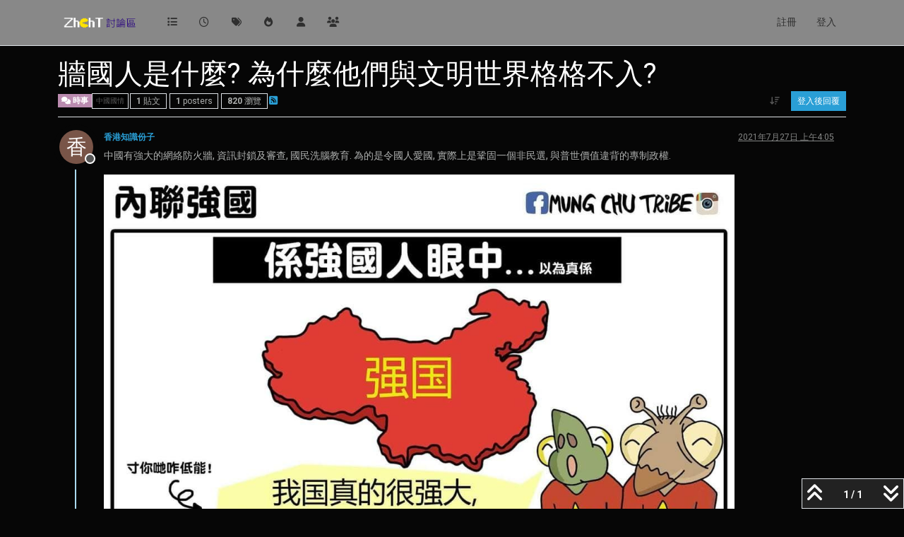

--- FILE ---
content_type: text/html; charset=utf-8
request_url: https://zhcht.cc/topic/271/%E7%89%86%E5%9C%8B%E4%BA%BA%E6%98%AF%E4%BB%80%E9%BA%BC-%E7%82%BA%E4%BB%80%E9%BA%BC%E4%BB%96%E5%80%91%E8%88%87%E6%96%87%E6%98%8E%E4%B8%96%E7%95%8C%E6%A0%BC%E6%A0%BC%E4%B8%8D%E5%85%A5
body_size: 12037
content:
<!DOCTYPE html>
<html lang="zh-TW" data-dir="ltr" style="direction: ltr;">
<head>
<title>牆國人是什麼? 為什麼他們與文明世界格格不入? | ZhChT討論區</title>
<meta name="viewport" content="width&#x3D;device-width, initial-scale&#x3D;1.0" />
	<meta name="content-type" content="text/html; charset=UTF-8" />
	<meta name="apple-mobile-web-app-capable" content="yes" />
	<meta name="mobile-web-app-capable" content="yes" />
	<meta property="og:site_name" content="ZhChT討論區" />
	<meta name="msapplication-badge" content="frequency=30; polling-uri=https://zhcht.cc/sitemap.xml" />
	<meta name="theme-color" content="#ffffff" />
	<meta name="keywords" content="台灣香港交流區,正體中文討論區" />
	<meta name="msapplication-square150x150logo" content="/assets/uploads/system/site-logo.png" />
	<meta name="title" content="牆國人是什麼? 為什麼他們與文明世界格格不入?" />
	<meta property="og:title" content="牆國人是什麼? 為什麼他們與文明世界格格不入?" />
	<meta property="og:type" content="article" />
	<meta property="article:published_time" content="2021-07-27T04:05:04.732Z" />
	<meta property="article:modified_time" content="2021-07-27T04:05:04.732Z" />
	<meta property="article:section" content="時事" />
	<meta name="description" content="中國有強大的網絡防火牆, 資訊封鎖及審查, 國民洗腦教育. 為的是令國人愛國, 實際上是鞏固一個非民選, 與普世價值違背的專制政權.  從洗腦方面, 他們是成功了. 教出了一批[小粉紅]. 小粉紅行徑野蠻, 盲撐國家, 把專制極權當成國家.  極權對新彊進行種族滅絕, 他們撐! 極權打壓香港人的民主自由, 極權逼..." />
	<meta property="og:description" content="中國有強大的網絡防火牆, 資訊封鎖及審查, 國民洗腦教育. 為的是令國人愛國, 實際上是鞏固一個非民選, 與普世價值違背的專制政權.  從洗腦方面, 他們是成功了. 教出了一批[小粉紅]. 小粉紅行徑野蠻, 盲撐國家, 把專制極權當成國家.  極權對新彊進行種族滅絕, 他們撐! 極權打壓香港人的民主自由, 極權逼..." />
	<meta property="og:image" content="https://zhcht.cc/assets/uploads/files/1627358427651-photo_2021-07-27_12-00-07.jpg" />
	<meta property="og:image:url" content="https://zhcht.cc/assets/uploads/files/1627358427651-photo_2021-07-27_12-00-07.jpg" />
	<meta property="og:image:width" content="1130" />
	<meta property="og:image:height" content="1280" />
	<meta property="og:image" content="https://zhcht.cc/assets/uploads/files/1627358491567-photo_2021-07-27_12-00-03.jpg" />
	<meta property="og:image:url" content="https://zhcht.cc/assets/uploads/files/1627358491567-photo_2021-07-27_12-00-03.jpg" />
	<meta property="og:image:width" content="960" />
	<meta property="og:image:height" content="960" />
	<meta property="og:image" content="https://zhcht.cc/assets/uploads/files/1627358528996-photo_2021-07-27_11-41-15.jpg" />
	<meta property="og:image:url" content="https://zhcht.cc/assets/uploads/files/1627358528996-photo_2021-07-27_11-41-15.jpg" />
	<meta property="og:image:width" content="1170" />
	<meta property="og:image:height" content="1165" />
	<meta property="og:image" content="https://zhcht.cc/assets/uploads/files/1627358466234-photo_2021-07-27_11-59-57.jpg" />
	<meta property="og:image:url" content="https://zhcht.cc/assets/uploads/files/1627358466234-photo_2021-07-27_11-59-57.jpg" />
	<meta property="og:image:width" content="744" />
	<meta property="og:image:height" content="570" />
	<meta property="og:image" content="https://zhcht.cc/assets/uploads/files/1627358571637-photo_2021-07-27_11-29-30.jpg" />
	<meta property="og:image:url" content="https://zhcht.cc/assets/uploads/files/1627358571637-photo_2021-07-27_11-29-30.jpg" />
	<meta property="og:image:width" content="526" />
	<meta property="og:image:height" content="526" />
	<meta property="og:image" content="https://zhcht.cc/assets/uploads/system/site-logo.png" />
	<meta property="og:image:url" content="https://zhcht.cc/assets/uploads/system/site-logo.png" />
	<meta property="og:image:width" content="undefined" />
	<meta property="og:image:height" content="undefined" />
	<meta property="og:url" content="https://zhcht.cc/topic/271/%E7%89%86%E5%9C%8B%E4%BA%BA%E6%98%AF%E4%BB%80%E9%BA%BC-%E7%82%BA%E4%BB%80%E9%BA%BC%E4%BB%96%E5%80%91%E8%88%87%E6%96%87%E6%98%8E%E4%B8%96%E7%95%8C%E6%A0%BC%E6%A0%BC%E4%B8%8D%E5%85%A5" />
	
<link rel="stylesheet" type="text/css" href="/assets/client-cyborg.css?v=64777213b6d" />
<link rel="icon" type="image/x-icon" href="/assets/uploads/system/favicon.ico?v&#x3D;64777213b6d" />
	<link rel="manifest" href="/manifest.webmanifest" crossorigin="use-credentials" />
	<link rel="search" type="application/opensearchdescription+xml" title="ZhChT討論區" href="/osd.xml" />
	<link rel="apple-touch-icon" href="/assets/images/touch/512.png" />
	<link rel="icon" sizes="36x36" href="/assets/images/touch/36.png" />
	<link rel="icon" sizes="48x48" href="/assets/images/touch/48.png" />
	<link rel="icon" sizes="72x72" href="/assets/images/touch/72.png" />
	<link rel="icon" sizes="96x96" href="/assets/images/touch/96.png" />
	<link rel="icon" sizes="144x144" href="/assets/images/touch/144.png" />
	<link rel="icon" sizes="192x192" href="/assets/images/touch/192.png" />
	<link rel="icon" sizes="512x512" href="/assets/images/touch/512.png" />
	<link rel="prefetch" href="/assets/src/modules/composer.js?v&#x3D;64777213b6d" />
	<link rel="prefetch" href="/assets/src/modules/composer/uploads.js?v&#x3D;64777213b6d" />
	<link rel="prefetch" href="/assets/src/modules/composer/drafts.js?v&#x3D;64777213b6d" />
	<link rel="prefetch" href="/assets/src/modules/composer/tags.js?v&#x3D;64777213b6d" />
	<link rel="prefetch" href="/assets/src/modules/composer/categoryList.js?v&#x3D;64777213b6d" />
	<link rel="prefetch" href="/assets/src/modules/composer/resize.js?v&#x3D;64777213b6d" />
	<link rel="prefetch" href="/assets/src/modules/composer/autocomplete.js?v&#x3D;64777213b6d" />
	<link rel="prefetch" href="/assets/templates/composer.tpl?v&#x3D;64777213b6d" />
	<link rel="prefetch" href="/assets/language/zh-TW/topic.json?v&#x3D;64777213b6d" />
	<link rel="prefetch" href="/assets/language/zh-TW/modules.json?v&#x3D;64777213b6d" />
	<link rel="prefetch" href="/assets/language/zh-TW/tags.json?v&#x3D;64777213b6d" />
	<link rel="prefetch stylesheet" href="/assets/plugins/nodebb-plugin-markdown/styles/default.css" />
	<link rel="prefetch" href="/assets/language/zh-TW/markdown.json?v&#x3D;64777213b6d" />
	<link rel="stylesheet" href="https://zhcht.cc/assets/plugins/nodebb-plugin-emoji/emoji/styles.css?v&#x3D;64777213b6d" />
	<link rel="canonical" href="https://zhcht.cc/topic/271/牆國人是什麼-為什麼他們與文明世界格格不入" />
	<link rel="alternate" type="application/rss+xml" href="/topic/271.rss" />
	<link rel="up" href="https://zhcht.cc/category/17/時事" />
	<link rel="author" href="https://zhcht.cc/user/香港知識份子" />
	
<script>
var config = JSON.parse('{"relative_path":"","upload_url":"/assets/uploads","asset_base_url":"/assets","assetBaseUrl":"/assets","siteTitle":"ZhChT\u8A0E\u8AD6\u5340","browserTitle":"ZhChT\u8A0E\u8AD6\u5340","description":"\u53F0\u7063\u3001\u9999\u6E2F-\u6B63\u9AD4\u4E2D\u6587\u96FB\u5B50\u5E03\u544A\u6B04","keywords":"\u53F0\u7063\u9999\u6E2F\u4EA4\u6D41\u5340,\u6B63\u9AD4\u4E2D\u6587\u8A0E\u8AD6\u5340","brand:logo":"&#x2F;assets&#x2F;uploads&#x2F;system&#x2F;site-logo.png","titleLayout":"&#123;pageTitle&#125; | &#123;browserTitle&#125;","showSiteTitle":false,"maintenanceMode":false,"postQueue":1,"minimumTitleLength":5,"maximumTitleLength":255,"minimumPostLength":8,"maximumPostLength":32767,"minimumTagsPerTopic":0,"maximumTagsPerTopic":5,"minimumTagLength":3,"maximumTagLength":15,"undoTimeout":10000,"useOutgoingLinksPage":false,"allowGuestHandles":false,"allowTopicsThumbnail":false,"usePagination":false,"disableChat":false,"disableChatMessageEditing":false,"maximumChatMessageLength":1000,"socketioTransports":["polling","websocket"],"socketioOrigins":"https://zhcht.cc:*","websocketAddress":"","maxReconnectionAttempts":5,"reconnectionDelay":1500,"topicsPerPage":20,"postsPerPage":20,"maximumFileSize":2048,"theme:id":"nodebb-theme-persona","theme:src":"https://cdn.jsdelivr.net/npm/bootswatch@5.3.3/dist/cyborg/bootstrap.min.css","defaultLang":"zh-TW","userLang":"zh-TW","loggedIn":false,"uid":-1,"cache-buster":"v=64777213b6d","topicPostSort":"oldest_to_newest","categoryTopicSort":"recently_replied","csrf_token":false,"searchEnabled":true,"searchDefaultInQuick":"titles","bootswatchSkin":"cyborg","composer:showHelpTab":true,"enablePostHistory":true,"timeagoCutoff":30,"timeagoCodes":["af","am","ar","az-short","az","be","bg","bs","ca","cs","cy","da","de-short","de","dv","el","en-short","en","es-short","es","et","eu","fa-short","fa","fi","fr-short","fr","gl","he","hr","hu","hy","id","is","it-short","it","ja","jv","ko","ky","lt","lv","mk","nl","no","pl","pt-br-short","pt-br","pt-short","pt","ro","rs","ru","rw","si","sk","sl","sq","sr","sv","th","tr-short","tr","uk","ur","uz","vi","zh-CN","zh-TW"],"cookies":{"enabled":false,"message":"[[global:cookies.message]]","dismiss":"[[global:cookies.accept]]","link":"[[global:cookies.learn-more]]","link_url":"https:&#x2F;&#x2F;www.cookiesandyou.com"},"thumbs":{"size":512},"emailPrompt":0,"useragent":{"isSafari":false},"fontawesome":{"pro":false,"styles":["solid","brands","regular"],"version":"6.7.2"},"activitypub":{"probe":0},"acpLang":"undefined","topicSearchEnabled":false,"disableCustomUserSkins":false,"defaultBootswatchSkin":"cyborg","composer-default":{},"hideSubCategories":false,"hideCategoryLastPost":false,"enableQuickReply":true,"markdown":{"highlight":1,"hljsLanguages":["common"],"theme":"default.css","defaultHighlightLanguage":"","externalMark":false},"emojiCustomFirst":false,"sso-google":{"style":"light"}}');
var app = {
user: JSON.parse('{"uid":-1,"username":"訪客","displayname":"訪客","userslug":"","fullname":"訪客","email":"","icon:text":"?","icon:bgColor":"#aaa","groupTitle":"","groupTitleArray":[],"status":"offline","reputation":0,"email:confirmed":false,"unreadData":{"":{},"new":{},"watched":{},"unreplied":{}},"isAdmin":false,"isGlobalMod":false,"isMod":false,"privileges":{"chat":false,"chat:privileged":false,"upload:post:image":false,"upload:post:file":false,"signature":false,"invite":false,"group:create":false,"search:content":false,"search:users":false,"search:tags":false,"view:users":true,"view:tags":true,"view:groups":true,"local:login":false,"ban":false,"mute":false,"view:users:info":false},"blocks":[],"timeagoCode":"zh-TW","offline":true,"lastRoomId":null,"isEmailConfirmSent":false}')
};
document.documentElement.style.setProperty('--panel-offset', `${localStorage.getItem('panelOffset') || 0}px`);
</script>

<meta name="google-site-verification" content="yDf7om7HmfPP65H9NnwLUDvN0W_0lIOFhi6s-nzt68o" />
<script async src="https://pagead2.googlesyndication.com/pagead/js/adsbygoogle.js"></script>
<script>
     (adsbygoogle = window.adsbygoogle || []).push({
          google_ad_client: "ca-pub-5146846183643456",
          enable_page_level_ads: true
     });
</script>


<style>.category>ul>li:not(.unread) h2 a{color:#FFF !important}.tag-list .tag{background:#000 !important}.tag-item{color:#FFF !important}</style>

</head>
<body class="page-topic page-topic-271 page-topic-牆國人是什麼-為什麼他們與文明世界格格不入 template-topic page-topic-category-17 page-topic-category-時事 parent-category-17 page-status-200 theme-persona user-guest skin-cyborg">
<nav id="menu" class="slideout-menu hidden">
<section class="menu-section" data-section="navigation">
<ul class="menu-section-list text-bg-dark list-unstyled"></ul>
</section>
</nav>
<nav id="chats-menu" class="slideout-menu hidden">

</nav>
<main id="panel" class="slideout-panel">
<nav class="navbar sticky-top navbar-expand-lg bg-light header border-bottom py-0" id="header-menu" component="navbar">
<div class="container-lg justify-content-start flex-nowrap">
<div class="d-flex align-items-center me-auto" style="min-width: 0px;">
<button type="button" class="navbar-toggler border-0" id="mobile-menu">
<i class="fa fa-lg fa-fw fa-bars unread-count" ></i>
<span component="unread/icon" class="notification-icon fa fa-fw fa-book unread-count" data-content="0" data-unread-url="/unread"></span>
</button>
<div class="d-inline-flex align-items-center" style="min-width: 0px;">

<a class="navbar-brand" href="/">
<img alt="ZhChT 討論區" class=" forum-logo d-inline-block align-text-bottom" src="/assets/uploads/system/site-logo.png?v=64777213b6d" />
</a>


</div>
</div>


<div component="navbar/title" class="visible-xs hidden">
<span></span>
</div>
<div id="nav-dropdown" class="collapse navbar-collapse d-none d-lg-block">
<ul id="main-nav" class="navbar-nav me-auto mb-2 mb-lg-0">


<li class="nav-item " title="版面">
<a class="nav-link navigation-link "
 href="&#x2F;categories" >

<i class="fa fa-fw fa-list" data-content=""></i>


<span class="visible-xs-inline">版面</span>


</a>

</li>



<li class="nav-item " title="最新">
<a class="nav-link navigation-link "
 href="&#x2F;recent" >

<i class="fa fa-fw fa-clock-o" data-content=""></i>


<span class="visible-xs-inline">最新</span>


</a>

</li>



<li class="nav-item " title="標籤">
<a class="nav-link navigation-link "
 href="&#x2F;tags" >

<i class="fa fa-fw fa-tags" data-content=""></i>


<span class="visible-xs-inline">標籤</span>


</a>

</li>



<li class="nav-item " title="熱門">
<a class="nav-link navigation-link "
 href="&#x2F;popular" >

<i class="fa fa-fw fa-fire" data-content=""></i>


<span class="visible-xs-inline">熱門</span>


</a>

</li>



<li class="nav-item " title="使用者">
<a class="nav-link navigation-link "
 href="&#x2F;users" >

<i class="fa fa-fw fa-user" data-content=""></i>


<span class="visible-xs-inline">使用者</span>


</a>

</li>



<li class="nav-item " title="群組">
<a class="nav-link navigation-link "
 href="&#x2F;groups" >

<i class="fa fa-fw fa-group" data-content=""></i>


<span class="visible-xs-inline">群組</span>


</a>

</li>


</ul>
<ul class="navbar-nav mb-2 mb-lg-0 hidden-xs">
<li class="nav-item">
<a href="#" id="reconnect" class="nav-link hide" title="與 ZhChT討論區 的連線中斷，我們正在嘗試重連，請耐心等待">
<i class="fa fa-check"></i>
</a>
</li>
</ul>



<ul id="logged-out-menu" class="navbar-nav me-0 mb-2 mb-lg-0 align-items-center">

<li class="nav-item">
<a class="nav-link" href="/register">
<i class="fa fa-pencil fa-fw d-inline-block d-sm-none"></i>
<span>註冊</span>
</a>
</li>

<li class="nav-item">
<a class="nav-link" href="/login">
<i class="fa fa-sign-in fa-fw d-inline-block d-sm-none"></i>
<span>登入</span>
</a>
</li>
</ul>


</div>
</div>
</nav>
<script>
const rect = document.getElementById('header-menu').getBoundingClientRect();
const offset = Math.max(0, rect.bottom);
document.documentElement.style.setProperty('--panel-offset', offset + `px`);
</script>
<div class="container-lg pt-3" id="content">
<noscript>
<div class="alert alert-danger">
<p>
Your browser does not seem to support JavaScript. As a result, your viewing experience will be diminished, and you have been placed in <strong>read-only mode</strong>.
</p>
<p>
Please download a browser that supports JavaScript, or enable it if it's disabled (i.e. NoScript).
</p>
</div>
</noscript>
<div data-widget-area="header">

</div>
<div class="row mb-5">
<div class="topic col-lg-12" itemid="/topic/271/%E7%89%86%E5%9C%8B%E4%BA%BA%E6%98%AF%E4%BB%80%E9%BA%BC-%E7%82%BA%E4%BB%80%E9%BA%BC%E4%BB%96%E5%80%91%E8%88%87%E6%96%87%E6%98%8E%E4%B8%96%E7%95%8C%E6%A0%BC%E6%A0%BC%E4%B8%8D%E5%85%A5" itemscope itemtype="https://schema.org/DiscussionForumPosting">
<meta itemprop="headline" content="牆國人是什麼? 為什麼他們與文明世界格格不入?">
<meta itemprop="text" content="牆國人是什麼? 為什麼他們與文明世界格格不入?">
<meta itemprop="url" content="/topic/271/%E7%89%86%E5%9C%8B%E4%BA%BA%E6%98%AF%E4%BB%80%E9%BA%BC-%E7%82%BA%E4%BB%80%E9%BA%BC%E4%BB%96%E5%80%91%E8%88%87%E6%96%87%E6%98%8E%E4%B8%96%E7%95%8C%E6%A0%BC%E6%A0%BC%E4%B8%8D%E5%85%A5">
<meta itemprop="datePublished" content="2021-07-27T04:05:04.732Z">
<meta itemprop="dateModified" content="2021-07-27T04:05:04.732Z">
<div itemprop="author" itemscope itemtype="https://schema.org/Person">
<meta itemprop="name" content="香港知識份子">
<meta itemprop="url" content="/user/香港知識份子">
</div>
<div class="topic-header sticky-top mb-3 bg-body">
<div class="d-flex flex-wrap gap-3 border-bottom pb-2">
<div class="d-flex flex-column gap-2 flex-grow-1">
<h1 component="post/header" class="mb-0" itemprop="name">
<div class="topic-title d-flex">
<span class="fs-3" component="topic/title">牆國人是什麼? 為什麼他們與文明世界格格不入?</span>
</div>
</h1>
<div class="topic-info d-flex gap-2 align-items-center flex-wrap">
<span component="topic/labels" class="d-flex gap-2 hidden">
<span component="topic/scheduled" class="badge badge border border-gray-300 text-body hidden">
<i class="fa fa-clock-o"></i> 已排程
</span>
<span component="topic/pinned" class="badge badge border border-gray-300 text-body hidden">
<i class="fa fa-thumb-tack"></i> 已置頂
</span>
<span component="topic/locked" class="badge badge border border-gray-300 text-body hidden">
<i class="fa fa-lock"></i> 已鎖定
</span>
<a component="topic/moved" href="/category/" class="badge badge border border-gray-300 text-body text-decoration-none hidden">
<i class="fa fa-arrow-circle-right"></i> 已移動
</a>

</span>
<a href="/category/17/時事" class="badge px-1 text-truncate text-decoration-none border" style="color: #ffffff;background-color: #BA8BAF;border-color: #BA8BAF!important; max-width: 70vw;">
			<i class="fa fa-fw fa-comments"></i>
			時事
		</a>
<div data-tid="271" component="topic/tags" class="lh-1 tags tag-list d-flex flex-wrap hidden-xs hidden-empty gap-2"><a href="/tags/%E4%B8%AD%E5%9C%8B%E5%9C%8B%E6%83%85"><span class="badge border border-gray-300 fw-normal tag tag-class-中國國情" data-tag="中國國情">中國國情</span></a></div>
<div class="d-flex hidden-xs gap-2"><span class="badge text-body border border-gray-300 stats text-xs">
<i class="fa-regular fa-fw fa-message visible-xs-inline" title="貼文"></i>
<span component="topic/post-count" title="1" class="fw-bold">1</span>
<span class="hidden-xs text-lowercase fw-normal">貼文</span>
</span>
<span class="badge text-body border border-gray-300 stats text-xs">
<i class="fa fa-fw fa-user visible-xs-inline" title="Posters"></i>
<span title="1" class="fw-bold">1</span>
<span class="hidden-xs text-lowercase fw-normal">Posters</span>
</span>
<span class="badge text-body border border-gray-300 stats text-xs">
<i class="fa fa-fw fa-eye visible-xs-inline" title="瀏覽"></i>
<span class="fw-bold" title="820">820</span>
<span class="hidden-xs text-lowercase fw-normal">瀏覽</span>
</span></div>

<a class="hidden-xs" target="_blank" href="/topic/271.rss"><i class="fa fa-rss-square"></i></a>


<div class="ms-auto">
<div class="topic-main-buttons float-end d-inline-block">
<span class="loading-indicator btn float-start hidden" done="0">
<span class="hidden-xs">正在載入更多貼文</span> <i class="fa fa-refresh fa-spin"></i>
</span>


<div title="排序" class="btn-group bottom-sheet hidden-xs" component="thread/sort">
<button class="btn btn-sm btn-ghost dropdown-toggle" data-bs-toggle="dropdown" aria-haspopup="true" aria-expanded="false" aria-label="貼文排序選項, 從舊到新">
<i class="fa fa-fw fa-arrow-down-wide-short text-secondary"></i></button>
<ul class="dropdown-menu dropdown-menu-end p-1 text-sm" role="menu">
<li>
<a class="dropdown-item rounded-1 d-flex align-items-center gap-2" href="#" class="oldest_to_newest" data-sort="oldest_to_newest" role="menuitem">
<span class="flex-grow-1">從舊到新</span>
<i class="flex-shrink-0 fa fa-fw text-secondary"></i>
</a>
</li>
<li>
<a class="dropdown-item rounded-1 d-flex align-items-center gap-2" href="#" class="newest_to_oldest" data-sort="newest_to_oldest" role="menuitem">
<span class="flex-grow-1">從新到舊</span>
<i class="flex-shrink-0 fa fa-fw text-secondary"></i>
</a>
</li>
<li>
<a class="dropdown-item rounded-1 d-flex align-items-center gap-2" href="#" class="most_votes" data-sort="most_votes" role="menuitem">
<span class="flex-grow-1">最多點贊</span>
<i class="flex-shrink-0 fa fa-fw text-secondary"></i>
</a>
</li>
</ul>
</div>
<div class="d-inline-block">

</div>
<div component="topic/reply/container" class="btn-group bottom-sheet hidden">
<a href="/compose?tid=271" class="btn btn-sm btn-primary" component="topic/reply" data-ajaxify="false" role="button"><i class="fa fa-reply visible-xs-inline"></i><span class="visible-sm-inline visible-md-inline visible-lg-inline"> 回覆</span></a>
<button type="button" class="btn btn-sm btn-primary dropdown-toggle" data-bs-toggle="dropdown" aria-haspopup="true" aria-expanded="false">
<span class="caret"></span>
</button>
<ul class="dropdown-menu dropdown-menu-end" role="menu">
<li><a class="dropdown-item" href="#" component="topic/reply-as-topic" role="menuitem">在新貼文中回覆</a></li>
</ul>
</div>


<a component="topic/reply/guest" href="/login" class="btn btn-sm btn-primary">登入後回覆</a>


</div>
</div>
</div>
</div>
<div class="d-flex flex-wrap gap-2 align-items-center hidden-empty" component="topic/thumb/list">

</div>
</div>
</div>



<div component="topic/deleted/message" class="alert alert-warning d-flex justify-content-between flex-wrap hidden">
<span>此主題已被刪除。只有擁有主題管理權限的使用者可以查看。</span>
<span>

</span>
</div>

<ul component="topic" class="posts timeline" data-tid="271" data-cid="17">

<li component="post" class="  topic-owner-post" data-index="0" data-pid="452" data-uid="24" data-timestamp="1627358704732" data-username="香港知識份子" data-userslug="香港知識份子" itemprop="comment" itemtype="http://schema.org/Comment" itemscope>
<a component="post/anchor" data-index="0" id="1"></a>
<meta itemprop="datePublished" content="2021-07-27T04:05:04.732Z">
<meta itemprop="dateModified" content="">

<div class="clearfix post-header">
<div class="icon float-start">
<a href="/user/香港知識份子">
<span title="香港知識份子" data-uid="24" class="avatar  avatar-rounded" component="user/picture" style="--avatar-size: 48px; background-color: #795548">香</span>

<span component="user/status" class="position-absolute top-100 start-100 border border-white border-2 rounded-circle status offline"><span class="visually-hidden">離線</span></span>

</a>
</div>
<small class="d-flex">
<div class="d-flex align-items-center gap-1 flex-wrap w-100">
<strong class="text-nowrap" itemprop="author" itemscope itemtype="https://schema.org/Person">
<meta itemprop="name" content="香港知識份子">
<meta itemprop="url" content="/user/香港知識份子">
<a href="/user/香港知識份子" data-username="香港知識份子" data-uid="24">香港知識份子</a>
</strong>


<span class="visible-xs-inline-block visible-sm-inline-block visible-md-inline-block visible-lg-inline-block">

<span>

</span>
</span>
<div class="d-flex align-items-center gap-1 flex-grow-1 justify-content-end">
<span>
<i component="post/edit-indicator" class="fa fa-pencil-square edit-icon hidden"></i>
<span data-editor="" component="post/editor" class="hidden">最後由  編輯 <span class="timeago" title="Invalid Date"></span></span>
<span class="visible-xs-inline-block visible-sm-inline-block visible-md-inline-block visible-lg-inline-block">
<a class="permalink text-muted" href="/post/452"><span class="timeago" title="2021-07-27T04:05:04.732Z"></span></a>
</span>
</span>
<span class="bookmarked"><i class="fa fa-bookmark-o"></i></span>
</div>
</div>
</small>
</div>
<br />
<div class="content" component="post/content" itemprop="text">
<p dir="auto">中國有強大的網絡防火牆, 資訊封鎖及審查, 國民洗腦教育. 為的是令國人愛國, 實際上是鞏固一個非民選, 與普世價值違背的專制政權.</p>
<p dir="auto"><img src="/assets/uploads/files/1627358427651-photo_2021-07-27_12-00-07.jpg" alt="牆國網絡防火牆" class=" img-fluid img-markdown" /></p>
<p dir="auto">從洗腦方面, 他們是成功了. 教出了一批[小粉紅]. 小粉紅行徑野蠻, 盲撐國家, 把專制極權當成國家.  極權對新彊進行種族滅絕, 他們撐! 極權打壓香港人的民主自由, 極權逼害什至想武力統治民主的台灣, 小粉紅說出了[留島不島人].</p>
<p dir="auto"><img src="/assets/uploads/files/1627358491567-photo_2021-07-27_12-00-03.jpg" alt="牆國人" class=" img-fluid img-markdown" /></p>
<p dir="auto">團結一個民族的重點不是血統, 而是價值觀. 何況中國和新彊的DNA差異極大? 強逼文明民主的國家接受專制統治, 好地地一個香港、台灣, 中國要強行說成中國香港, 中華台北, 宣示對人的擁有權. 每一個人都有自由意志，不會隸屬任何人。這種野蠻的奴隸制度想法，像極了佔有慾極強的強姦犯。<br />
<img src="/assets/uploads/files/1627358528996-photo_2021-07-27_11-41-15.jpg" alt="民建聯羽毛球球衣" class=" img-fluid img-markdown" /><br />
<img src="/assets/uploads/files/1627358466234-photo_2021-07-27_11-59-57.jpg" alt="牆國人" class=" img-fluid img-markdown" /></p>
<p dir="auto">中共成功幫牆國人洗腦，變成愛專制、盲目的小粉紅。同時牆國人的行為價值觀也變得神憎鬼厭，與國際脫軌。<br />
中國人欺負台灣，逼價值觀不同的台灣人接受專制統治，行為與強姦犯一樣，全世界都看在眼裡。結果當然成為文明世界的公敵。</p>
<p dir="auto"><img src="/assets/uploads/files/1627358571637-photo_2021-07-27_11-29-30.jpg" alt="與國際脫軌" class=" img-fluid img-markdown" /></p>

</div>
<div class="post-footer">

<div class="clearfix">

<a component="post/reply-count" data-target-component="post/replies/container" href="#" class="threaded-replies user-select-none float-start text-muted hidden">
<span component="post/reply-count/avatars" class="avatars d-inline-flex gap-1 align-items-top hidden-xs ">


</span>
<span class="replies-count small" component="post/reply-count/text" data-replies="0">1 條回覆</span>
<span class="replies-last hidden-xs small">最後回覆 <span class="timeago" title=""></span></span>
<i class="fa fa-fw fa-chevron-down" component="post/replies/open"></i>
</a>

<small class="d-flex justify-content-end align-items-center gap-1" component="post/actions">
<!-- This partial intentionally left blank; overwritten by nodebb-plugin-reactions -->
<span class="post-tools">
<a component="post/reply" href="#" class="btn btn-sm btn-link user-select-none hidden">回覆</a>
<a component="post/quote" href="#" class="btn btn-sm btn-link user-select-none hidden">引用</a>
</span>


<span class="votes">
<a component="post/upvote" href="#" class="btn btn-sm btn-link ">
<i class="fa fa-chevron-up"></i>
</a>
<span class="btn btn-sm btn-link" component="post/vote-count" data-votes="0">0</span>

<a component="post/downvote" href="#" class="btn btn-sm btn-link ">
<i class="fa fa-chevron-down"></i>
</a>

</span>

<span component="post/tools" class="dropdown bottom-sheet d-inline-block ">
<a class="btn btn-link btn-sm dropdown-toggle" href="#" data-bs-toggle="dropdown" aria-haspopup="true" aria-expanded="false"><i class="fa fa-fw fa-ellipsis-v"></i></a>
<ul class="dropdown-menu dropdown-menu-end p-1 text-sm" role="menu"></ul>
</span>
</small>
</div>
<div component="post/replies/container"></div>
</div>

</li>




</ul>





<div class="pagination-block border border-1 text-bg-light text-center">
<div class="progress-bar bg-info"></div>
<div class="wrapper dropup">
<i class="fa fa-2x fa-angle-double-up pointer fa-fw pagetop"></i>
<a href="#" class="text-reset dropdown-toggle d-inline-block text-decoration-none" data-bs-toggle="dropdown" data-bs-reference="parent" aria-haspopup="true" aria-expanded="false">
<span class="pagination-text"></span>
</a>
<i class="fa fa-2x fa-angle-double-down pointer fa-fw pagebottom"></i>
<ul class="dropdown-menu dropdown-menu-end" role="menu">
<li>
<div class="row">
<div class="col-8 post-content"></div>
<div class="col-4 text-end">
<div class="scroller-content">
<span class="pointer pagetop">第一個貼文 <i class="fa fa-angle-double-up"></i></span>
<div class="scroller-container">
<div class="scroller-thumb">
<span class="thumb-text"></span>
<div class="scroller-thumb-icon"></div>
</div>
</div>
<span class="pointer pagebottom">最後的貼文 <i class="fa fa-angle-double-down"></i></span>
</div>
</div>
</div>
<div class="row">
<div class="col-6">
<button id="myNextPostBtn" class="btn btn-outline-secondary form-control" disabled>到我的下個貼文</button>
</div>
<div class="col-6">
<input type="number" class="form-control" id="indexInput" placeholder="Go to post index">
</div>
</div>
</li>
</ul>
</div>
</div>
</div>
<div data-widget-area="sidebar" class="col-lg-3 col-sm-12 hidden">

</div>
</div>
<div data-widget-area="footer">

</div>

<noscript>
<nav component="pagination" class="pagination-container hidden" aria-label="分頁">
<ul class="pagination hidden-xs justify-content-center">
<li class="page-item previous float-start disabled">
<a class="page-link" href="?" data-page="1" aria-label="上一頁"><i class="fa fa-chevron-left"></i> </a>
</li>

<li class="page-item next float-end disabled">
<a class="page-link" href="?" data-page="1" aria-label="下一頁"><i class="fa fa-chevron-right"></i></a>
</li>
</ul>
<ul class="pagination hidden-sm hidden-md hidden-lg justify-content-center">
<li class="page-item first disabled">
<a class="page-link" href="?" data-page="1" aria-label="首頁"><i class="fa fa-fast-backward"></i> </a>
</li>
<li class="page-item previous disabled">
<a class="page-link" href="?" data-page="1" aria-label="上一頁"><i class="fa fa-chevron-left"></i> </a>
</li>
<li component="pagination/select-page" class="page-item page select-page">
<a class="page-link" href="#" aria-label="前往頁面">1 / 1</a>
</li>
<li class="page-item next disabled">
<a class="page-link" href="?" data-page="1" aria-label="下一頁"><i class="fa fa-chevron-right"></i></a>
</li>
<li class="page-item last disabled">
<a class="page-link" href="?" data-page="1" aria-label="最後頁"><i class="fa fa-fast-forward"></i> </a>
</li>
</ul>
</nav>
</noscript>
<script id="ajaxify-data" type="application/json">{"cid":17,"lastposttime":1627358704732,"mainPid":452,"postcount":1,"slug":"271/牆國人是什麼-為什麼他們與文明世界格格不入","tid":271,"timestamp":1627358704732,"title":"牆國人是什麼? 為什麼他們與文明世界格格不入?","uid":24,"viewcount":820,"postercount":1,"tags":[{"value":"中國國情","valueEscaped":"中國國情","valueEncoded":"%E4%B8%AD%E5%9C%8B%E5%9C%8B%E6%83%85","class":"中國國情"}],"deleted":0,"locked":0,"pinned":0,"pinExpiry":0,"upvotes":0,"downvotes":0,"deleterUid":0,"titleRaw":"牆國人是什麼? 為什麼他們與文明世界格格不入?","timestampISO":"2021-07-27T04:05:04.732Z","scheduled":false,"lastposttimeISO":"2021-07-27T04:05:04.732Z","pinExpiryISO":"","votes":0,"teaserPid":null,"thumbs":[],"posts":[{"content":"<p dir=\"auto\">中國有強大的網絡防火牆, 資訊封鎖及審查, 國民洗腦教育. 為的是令國人愛國, 實際上是鞏固一個非民選, 與普世價值違背的專制政權.<\/p>\n<p dir=\"auto\"><img src=\"/assets/uploads/files/1627358427651-photo_2021-07-27_12-00-07.jpg\" alt=\"牆國網絡防火牆\" class=\" img-fluid img-markdown\" /><\/p>\n<p dir=\"auto\">從洗腦方面, 他們是成功了. 教出了一批[小粉紅]. 小粉紅行徑野蠻, 盲撐國家, 把專制極權當成國家.  極權對新彊進行種族滅絕, 他們撐! 極權打壓香港人的民主自由, 極權逼害什至想武力統治民主的台灣, 小粉紅說出了[留島不島人].<\/p>\n<p dir=\"auto\"><img src=\"/assets/uploads/files/1627358491567-photo_2021-07-27_12-00-03.jpg\" alt=\"牆國人\" class=\" img-fluid img-markdown\" /><\/p>\n<p dir=\"auto\">團結一個民族的重點不是血統, 而是價值觀. 何況中國和新彊的DNA差異極大? 強逼文明民主的國家接受專制統治, 好地地一個香港、台灣, 中國要強行說成中國香港, 中華台北, 宣示對人的擁有權. 每一個人都有自由意志，不會隸屬任何人。這種野蠻的奴隸制度想法，像極了佔有慾極強的強姦犯。<br />\n<img src=\"/assets/uploads/files/1627358528996-photo_2021-07-27_11-41-15.jpg\" alt=\"民建聯羽毛球球衣\" class=\" img-fluid img-markdown\" /><br />\n<img src=\"/assets/uploads/files/1627358466234-photo_2021-07-27_11-59-57.jpg\" alt=\"牆國人\" class=\" img-fluid img-markdown\" /><\/p>\n<p dir=\"auto\">中共成功幫牆國人洗腦，變成愛專制、盲目的小粉紅。同時牆國人的行為價值觀也變得神憎鬼厭，與國際脫軌。<br />\n中國人欺負台灣，逼價值觀不同的台灣人接受專制統治，行為與強姦犯一樣，全世界都看在眼裡。結果當然成為文明世界的公敵。<\/p>\n<p dir=\"auto\"><img src=\"/assets/uploads/files/1627358571637-photo_2021-07-27_11-29-30.jpg\" alt=\"與國際脫軌\" class=\" img-fluid img-markdown\" /><\/p>\n","pid":452,"tid":271,"timestamp":1627358704732,"uid":24,"deleted":0,"upvotes":0,"downvotes":0,"deleterUid":0,"edited":0,"replies":{"hasMore":false,"hasSingleImmediateReply":false,"users":[],"text":"[[topic:one-reply-to-this-post]]","count":0},"bookmarks":0,"votes":0,"timestampISO":"2021-07-27T04:05:04.732Z","editedISO":"","attachments":[],"index":0,"user":{"uid":24,"username":"香港知識份子","userslug":"香港知識份子","reputation":3,"postcount":52,"topiccount":32,"picture":null,"signature":"","banned":false,"banned:expire":0,"status":"offline","lastonline":1744683796232,"groupTitle":null,"mutedUntil":0,"displayname":"香港知識份子","groupTitleArray":[],"icon:bgColor":"#795548","icon:text":"香","lastonlineISO":"2025-04-15T02:23:16.232Z","muted":false,"banned_until":0,"banned_until_readable":"Not Banned","isLocal":true,"selectedGroups":[],"custom_profile_info":[]},"editor":null,"bookmarked":false,"upvoted":false,"downvoted":false,"selfPost":false,"events":[],"topicOwnerPost":true,"display_edit_tools":false,"display_delete_tools":false,"display_moderator_tools":false,"display_move_tools":false,"display_post_menu":true}],"category":{"bgColor":"#BA8BAF","cid":17,"class":"col-md-3 col-xs-6","color":"#ffffff","description":"","descriptionParsed":"","disabled":0,"icon":"fa-comments","imageClass":"cover","isSection":0,"link":"","name":"時事","numRecentReplies":1,"order":17,"parentCid":2,"post_count":79,"slug":"17/時事","topic_count":47,"subCategoriesPerPage":10,"handle":"時事","minTags":0,"maxTags":5,"postQueue":1,"totalPostCount":79,"totalTopicCount":47},"tagWhitelist":[],"minTags":0,"maxTags":5,"thread_tools":[],"isFollowing":false,"isNotFollowing":true,"isIgnoring":false,"bookmark":null,"postSharing":[{"id":"facebook","name":"Facebook","class":"fa-brands fa-facebook","activated":true},{"id":"twitter","name":"X (Twitter)","class":"fa-brands fa-x-twitter","activated":true}],"deleter":null,"merger":null,"forker":null,"related":[{"cid":17,"lastposttime":1627358704732,"mainPid":452,"postcount":1,"slug":"271/牆國人是什麼-為什麼他們與文明世界格格不入","tid":271,"timestamp":1627358704732,"title":"牆國人是什麼? 為什麼他們與文明世界格格不入?","uid":24,"viewcount":820,"postercount":1,"tags":[{"value":"中國國情","valueEscaped":"中國國情","valueEncoded":"%E4%B8%AD%E5%9C%8B%E5%9C%8B%E6%83%85","class":"中國國情"}],"deleted":0,"locked":0,"pinned":0,"pinExpiry":0,"upvotes":0,"downvotes":0,"deleterUid":0,"titleRaw":"牆國人是什麼? 為什麼他們與文明世界格格不入?","timestampISO":"2021-07-27T04:05:04.732Z","scheduled":false,"lastposttimeISO":"2021-07-27T04:05:04.732Z","pinExpiryISO":"","votes":0,"teaserPid":null,"thumbs":[],"category":{"cid":17,"name":"時事","slug":"17/時事","icon":"fa-comments","backgroundImage":"","imageClass":"cover","bgColor":"#BA8BAF","color":"#ffffff","disabled":0},"user":{"uid":24,"username":"香港知識份子","userslug":"香港知識份子","reputation":3,"postcount":52,"picture":null,"signature":null,"banned":false,"status":"offline","displayname":"香港知識份子","icon:bgColor":"#795548","icon:text":"香","banned_until_readable":"Not Banned","isLocal":true},"teaser":null,"isOwner":false,"ignored":false,"followed":false,"unread":true,"bookmark":null,"unreplied":true,"icons":[]},{"cid":17,"lastposttime":1620354475484,"mainPid":430,"postcount":1,"slug":"258/中國國情-中人壽笑賀顧客意外身亡","tid":258,"timestamp":1620354475484,"title":"中國國情-中人壽笑賀顧客意外身亡","uid":189,"viewcount":204,"postercount":1,"tags":[{"value":"中國國情","valueEscaped":"中國國情","valueEncoded":"%E4%B8%AD%E5%9C%8B%E5%9C%8B%E6%83%85","class":"中國國情"}],"deleted":0,"locked":0,"pinned":0,"pinExpiry":0,"upvotes":0,"downvotes":0,"deleterUid":0,"titleRaw":"中國國情-中人壽笑賀顧客意外身亡","timestampISO":"2021-05-07T02:27:55.484Z","scheduled":false,"lastposttimeISO":"2021-05-07T02:27:55.484Z","pinExpiryISO":"","votes":0,"teaserPid":null,"thumbs":[],"category":{"cid":17,"name":"時事","slug":"17/時事","icon":"fa-comments","backgroundImage":"","imageClass":"cover","bgColor":"#BA8BAF","color":"#ffffff","disabled":0},"user":{"uid":189,"username":"JoannaKo","userslug":"joannako","reputation":3,"postcount":18,"picture":"/assets/uploads/profile/uid-189/189-profileavatar.jpeg","signature":"","banned":false,"status":"offline","displayname":"JoannaKo","icon:bgColor":"#e91e63","icon:text":"J","banned_until_readable":"Not Banned","isLocal":true},"teaser":null,"isOwner":false,"ignored":false,"followed":false,"unread":true,"bookmark":null,"unreplied":true,"icons":[]},{"cid":1,"lastposttime":1644337007871,"mainPid":503,"postcount":2,"slug":"293/朱易-放棄美國國籍的傻逼","tags":[{"value":"中國國情","valueEscaped":"中國國情","valueEncoded":"%E4%B8%AD%E5%9C%8B%E5%9C%8B%E6%83%85","class":"中國國情"},{"value":"中國運動員","valueEscaped":"中國運動員","valueEncoded":"%E4%B8%AD%E5%9C%8B%E9%81%8B%E5%8B%95%E5%93%A1","class":"中國運動員"}],"tid":293,"timestamp":1644305536490,"title":"朱易-放棄美國國籍的傻逼","uid":189,"viewcount":288,"postercount":2,"teaserPid":505,"deleted":0,"locked":0,"pinned":0,"pinExpiry":0,"upvotes":0,"downvotes":0,"deleterUid":0,"titleRaw":"朱易-放棄美國國籍的傻逼","timestampISO":"2022-02-08T07:32:16.490Z","scheduled":false,"lastposttimeISO":"2022-02-08T16:16:47.871Z","pinExpiryISO":"","votes":0,"thumbs":[],"category":{"cid":1,"name":"市民廣場","slug":"1/市民廣場","icon":"fa-comments-o","backgroundImage":"","imageClass":"cover","bgColor":"#fda34b","color":"#ffffff","disabled":0},"user":{"uid":189,"username":"JoannaKo","userslug":"joannako","reputation":3,"postcount":18,"picture":"/assets/uploads/profile/uid-189/189-profileavatar.jpeg","signature":"","banned":false,"status":"offline","displayname":"JoannaKo","icon:bgColor":"#e91e63","icon:text":"J","banned_until_readable":"Not Banned","isLocal":true},"teaser":{"pid":505,"uid":21,"timestamp":1644337007871,"tid":293,"content":"有少少似李蘊，高官可能忍唔住\n","sourceContent":null,"timestampISO":"2022-02-08T16:16:47.871Z","user":{"uid":21,"username":"herman","userslug":"herman","picture":"/assets/uploads/profile/uid-21/21-profileavatar.jpeg","displayname":"herman","icon:bgColor":"#2196f3","icon:text":"H","isLocal":true},"index":2},"isOwner":false,"ignored":false,"followed":false,"unread":true,"bookmark":null,"unreplied":false,"icons":[]}],"unreplied":true,"icons":[],"privileges":{"topics:reply":false,"topics:read":true,"topics:schedule":false,"topics:tag":false,"topics:delete":false,"posts:edit":false,"posts:history":false,"posts:upvote":false,"posts:downvote":false,"posts:delete":false,"posts:view_deleted":false,"read":true,"purge":false,"view_thread_tools":false,"editable":false,"deletable":false,"view_deleted":false,"view_scheduled":false,"isAdminOrMod":false,"disabled":0,"tid":"271","uid":-1},"topicStaleDays":60,"reputation:disabled":0,"downvote:disabled":0,"upvoteVisibility":"privileged","downvoteVisibility":"privileged","feeds:disableRSS":0,"signatures:hideDuplicates":0,"bookmarkThreshold":5,"necroThreshold":7,"postEditDuration":3600,"postDeleteDuration":0,"scrollToMyPost":false,"updateUrlWithPostIndex":false,"allowMultipleBadges":true,"privateUploads":false,"showPostPreviewsOnHover":true,"sortOptionLabel":"[[topic:oldest-to-newest]]","rssFeedUrl":"/topic/271.rss","postIndex":1,"breadcrumbs":[{"text":"主頁","url":"https://zhcht.cc"},{"text":"時事","url":"https://zhcht.cc/category/17/時事","cid":17},{"text":"牆國人是什麼? 為什麼他們與文明世界格格不入?"}],"author":{"username":"香港知識份子","userslug":"香港知識份子","uid":24,"displayname":"香港知識份子","isLocal":true},"pagination":{"prev":{"page":1,"active":false},"next":{"page":1,"active":false},"first":{"page":1,"active":true},"last":{"page":1,"active":true},"rel":[],"pages":[],"currentPage":1,"pageCount":1},"loggedIn":false,"loggedInUser":{"uid":-1,"username":"[[global:guest]]","picture":"","icon:text":"?","icon:bgColor":"#aaa"},"relative_path":"","template":{"name":"topic","topic":true},"url":"/topic/271/%E7%89%86%E5%9C%8B%E4%BA%BA%E6%98%AF%E4%BB%80%E9%BA%BC-%E7%82%BA%E4%BB%80%E9%BA%BC%E4%BB%96%E5%80%91%E8%88%87%E6%96%87%E6%98%8E%E4%B8%96%E7%95%8C%E6%A0%BC%E6%A0%BC%E4%B8%8D%E5%85%A5","bodyClass":"page-topic page-topic-271 page-topic-牆國人是什麼-為什麼他們與文明世界格格不入 template-topic page-topic-category-17 page-topic-category-時事 parent-category-17 page-status-200 theme-persona user-guest","_header":{"tags":{"meta":[{"name":"viewport","content":"width&#x3D;device-width, initial-scale&#x3D;1.0"},{"name":"content-type","content":"text/html; charset=UTF-8","noEscape":true},{"name":"apple-mobile-web-app-capable","content":"yes"},{"name":"mobile-web-app-capable","content":"yes"},{"property":"og:site_name","content":"ZhChT討論區"},{"name":"msapplication-badge","content":"frequency=30; polling-uri=https://zhcht.cc/sitemap.xml","noEscape":true},{"name":"theme-color","content":"#ffffff"},{"name":"keywords","content":"台灣香港交流區,正體中文討論區"},{"name":"msapplication-square150x150logo","content":"/assets/uploads/system/site-logo.png","noEscape":true},{"name":"title","content":"牆國人是什麼? 為什麼他們與文明世界格格不入?"},{"property":"og:title","content":"牆國人是什麼? 為什麼他們與文明世界格格不入?"},{"property":"og:type","content":"article"},{"property":"article:published_time","content":"2021-07-27T04:05:04.732Z"},{"property":"article:modified_time","content":"2021-07-27T04:05:04.732Z"},{"property":"article:section","content":"時事"},{"name":"description","content":"中國有強大的網絡防火牆, 資訊封鎖及審查, 國民洗腦教育. 為的是令國人愛國, 實際上是鞏固一個非民選, 與普世價值違背的專制政權.  從洗腦方面, 他們是成功了. 教出了一批[小粉紅]. 小粉紅行徑野蠻, 盲撐國家, 把專制極權當成國家.  極權對新彊進行種族滅絕, 他們撐! 極權打壓香港人的民主自由, 極權逼..."},{"property":"og:description","content":"中國有強大的網絡防火牆, 資訊封鎖及審查, 國民洗腦教育. 為的是令國人愛國, 實際上是鞏固一個非民選, 與普世價值違背的專制政權.  從洗腦方面, 他們是成功了. 教出了一批[小粉紅]. 小粉紅行徑野蠻, 盲撐國家, 把專制極權當成國家.  極權對新彊進行種族滅絕, 他們撐! 極權打壓香港人的民主自由, 極權逼..."},{"property":"og:image","content":"https://zhcht.cc/assets/uploads/files/1627358427651-photo_2021-07-27_12-00-07.jpg","noEscape":true},{"property":"og:image:url","content":"https://zhcht.cc/assets/uploads/files/1627358427651-photo_2021-07-27_12-00-07.jpg","noEscape":true},{"property":"og:image:width","content":"1130"},{"property":"og:image:height","content":"1280"},{"property":"og:image","content":"https://zhcht.cc/assets/uploads/files/1627358491567-photo_2021-07-27_12-00-03.jpg","noEscape":true},{"property":"og:image:url","content":"https://zhcht.cc/assets/uploads/files/1627358491567-photo_2021-07-27_12-00-03.jpg","noEscape":true},{"property":"og:image:width","content":"960"},{"property":"og:image:height","content":"960"},{"property":"og:image","content":"https://zhcht.cc/assets/uploads/files/1627358528996-photo_2021-07-27_11-41-15.jpg","noEscape":true},{"property":"og:image:url","content":"https://zhcht.cc/assets/uploads/files/1627358528996-photo_2021-07-27_11-41-15.jpg","noEscape":true},{"property":"og:image:width","content":"1170"},{"property":"og:image:height","content":"1165"},{"property":"og:image","content":"https://zhcht.cc/assets/uploads/files/1627358466234-photo_2021-07-27_11-59-57.jpg","noEscape":true},{"property":"og:image:url","content":"https://zhcht.cc/assets/uploads/files/1627358466234-photo_2021-07-27_11-59-57.jpg","noEscape":true},{"property":"og:image:width","content":"744"},{"property":"og:image:height","content":"570"},{"property":"og:image","content":"https://zhcht.cc/assets/uploads/files/1627358571637-photo_2021-07-27_11-29-30.jpg","noEscape":true},{"property":"og:image:url","content":"https://zhcht.cc/assets/uploads/files/1627358571637-photo_2021-07-27_11-29-30.jpg","noEscape":true},{"property":"og:image:width","content":"526"},{"property":"og:image:height","content":"526"},{"property":"og:image","content":"https://zhcht.cc/assets/uploads/system/site-logo.png","noEscape":true},{"property":"og:image:url","content":"https://zhcht.cc/assets/uploads/system/site-logo.png","noEscape":true},{"property":"og:image:width","content":"undefined"},{"property":"og:image:height","content":"undefined"},{"content":"https://zhcht.cc/topic/271/%E7%89%86%E5%9C%8B%E4%BA%BA%E6%98%AF%E4%BB%80%E9%BA%BC-%E7%82%BA%E4%BB%80%E9%BA%BC%E4%BB%96%E5%80%91%E8%88%87%E6%96%87%E6%98%8E%E4%B8%96%E7%95%8C%E6%A0%BC%E6%A0%BC%E4%B8%8D%E5%85%A5","property":"og:url"}],"link":[{"rel":"icon","type":"image/x-icon","href":"/assets/uploads/system/favicon.ico?v&#x3D;64777213b6d"},{"rel":"manifest","href":"/manifest.webmanifest","crossorigin":"use-credentials"},{"rel":"search","type":"application/opensearchdescription+xml","title":"ZhChT討論區","href":"/osd.xml"},{"rel":"apple-touch-icon","href":"/assets/images/touch/512.png"},{"rel":"icon","sizes":"36x36","href":"/assets/images/touch/36.png"},{"rel":"icon","sizes":"48x48","href":"/assets/images/touch/48.png"},{"rel":"icon","sizes":"72x72","href":"/assets/images/touch/72.png"},{"rel":"icon","sizes":"96x96","href":"/assets/images/touch/96.png"},{"rel":"icon","sizes":"144x144","href":"/assets/images/touch/144.png"},{"rel":"icon","sizes":"192x192","href":"/assets/images/touch/192.png"},{"rel":"icon","sizes":"512x512","href":"/assets/images/touch/512.png"},{"rel":"prefetch","href":"/assets/src/modules/composer.js?v&#x3D;64777213b6d"},{"rel":"prefetch","href":"/assets/src/modules/composer/uploads.js?v&#x3D;64777213b6d"},{"rel":"prefetch","href":"/assets/src/modules/composer/drafts.js?v&#x3D;64777213b6d"},{"rel":"prefetch","href":"/assets/src/modules/composer/tags.js?v&#x3D;64777213b6d"},{"rel":"prefetch","href":"/assets/src/modules/composer/categoryList.js?v&#x3D;64777213b6d"},{"rel":"prefetch","href":"/assets/src/modules/composer/resize.js?v&#x3D;64777213b6d"},{"rel":"prefetch","href":"/assets/src/modules/composer/autocomplete.js?v&#x3D;64777213b6d"},{"rel":"prefetch","href":"/assets/templates/composer.tpl?v&#x3D;64777213b6d"},{"rel":"prefetch","href":"/assets/language/zh-TW/topic.json?v&#x3D;64777213b6d"},{"rel":"prefetch","href":"/assets/language/zh-TW/modules.json?v&#x3D;64777213b6d"},{"rel":"prefetch","href":"/assets/language/zh-TW/tags.json?v&#x3D;64777213b6d"},{"rel":"prefetch stylesheet","type":"","href":"/assets/plugins/nodebb-plugin-markdown/styles/default.css"},{"rel":"prefetch","href":"/assets/language/zh-TW/markdown.json?v&#x3D;64777213b6d"},{"rel":"stylesheet","href":"https://zhcht.cc/assets/plugins/nodebb-plugin-emoji/emoji/styles.css?v&#x3D;64777213b6d"},{"rel":"canonical","href":"https://zhcht.cc/topic/271/牆國人是什麼-為什麼他們與文明世界格格不入","noEscape":true},{"rel":"alternate","type":"application/rss+xml","href":"/topic/271.rss"},{"rel":"up","href":"https://zhcht.cc/category/17/時事"},{"rel":"author","href":"https://zhcht.cc/user/香港知識份子"}]}},"widgets":{}}</script></div><!-- /.container#content -->
</main>

<div id="taskbar" component="taskbar" class="taskbar fixed-bottom">
<div class="navbar-inner"><ul class="nav navbar-nav"></ul></div>
</div>
<script defer src="/assets/nodebb.min.js?v=64777213b6d"></script>

<script>
if (document.readyState === 'loading') {
document.addEventListener('DOMContentLoaded', prepareFooter);
} else {
prepareFooter();
}
function prepareFooter() {

$(document).ready(function () {
app.coldLoad();
});
}
</script>
<script defer src="https://static.cloudflareinsights.com/beacon.min.js/vcd15cbe7772f49c399c6a5babf22c1241717689176015" integrity="sha512-ZpsOmlRQV6y907TI0dKBHq9Md29nnaEIPlkf84rnaERnq6zvWvPUqr2ft8M1aS28oN72PdrCzSjY4U6VaAw1EQ==" data-cf-beacon='{"version":"2024.11.0","token":"29afa992261b4af5a99476de11727b4d","r":1,"server_timing":{"name":{"cfCacheStatus":true,"cfEdge":true,"cfExtPri":true,"cfL4":true,"cfOrigin":true,"cfSpeedBrain":true},"location_startswith":null}}' crossorigin="anonymous"></script>
</body>
</html>

--- FILE ---
content_type: text/html; charset=utf-8
request_url: https://www.google.com/recaptcha/api2/aframe
body_size: 265
content:
<!DOCTYPE HTML><html><head><meta http-equiv="content-type" content="text/html; charset=UTF-8"></head><body><script nonce="1hZtqsacfa8MoBqeQIMd7Q">/** Anti-fraud and anti-abuse applications only. See google.com/recaptcha */ try{var clients={'sodar':'https://pagead2.googlesyndication.com/pagead/sodar?'};window.addEventListener("message",function(a){try{if(a.source===window.parent){var b=JSON.parse(a.data);var c=clients[b['id']];if(c){var d=document.createElement('img');d.src=c+b['params']+'&rc='+(localStorage.getItem("rc::a")?sessionStorage.getItem("rc::b"):"");window.document.body.appendChild(d);sessionStorage.setItem("rc::e",parseInt(sessionStorage.getItem("rc::e")||0)+1);localStorage.setItem("rc::h",'1768840919554');}}}catch(b){}});window.parent.postMessage("_grecaptcha_ready", "*");}catch(b){}</script></body></html>

--- FILE ---
content_type: application/javascript; charset=UTF-8
request_url: https://zhcht.cc/assets/modules/composer-formatting.5da8b7d04d15afdca351.min.js
body_size: -1166
content:
"use strict";(self.webpackChunknodebb=self.webpackChunknodebb||[]).push([[1091,34271,36159,62441,88189,98463,99127],{24187:(S,A,a)=>{var g,E;g=[a(64061)],E=function(){const c={};c.show=function(e,r){const s=e.hasOwnProperty("fileSize")&&e.fileSize!==void 0?parseInt(e.fileSize,10):!1;app.parseAndTranslate("modals/upload-file",{showHelp:e.hasOwnProperty("showHelp")&&e.showHelp!==void 0?e.showHelp:!0,fileSize:s,title:e.title||"[[global:upload-file]]",description:e.description||"",button:e.button||"[[global:upload]]",accept:e.accept?e.accept.replace(/,/g,"&#44; "):""},function(n){n.modal("show"),n.on("hidden.bs.modal",function(){n.remove()});const l=n.find("#uploadForm");l.attr("action",e.route),l.find("#params").val(JSON.stringify(e.params)),n.find("#fileUploadSubmitBtn").on("click",function(){$(this).addClass("disabled"),l.submit()}),l.submit(function(){return P(n,s,r),!1})})},c.hideAlerts=function(e){$(e).find("#alert-status, #alert-success, #alert-error, #upload-progress-box").addClass("hide")};function P(e,r,s){p(e,"status","[[uploads:uploading-file]]"),e.find("#upload-progress-bar").css("width","0%"),e.find("#upload-progress-box").show().removeClass("hide");const n=e.find("#fileInput");if(!n.val())return p(e,"error","[[uploads:select-file-to-upload]]");if(!b(n[0],r))return p(e,"error","[[error:file-too-big, "+r+"]]");c.ajaxSubmit(e,s)}function p(e,r,s){c.hideAlerts(e),r==="error"&&e.find("#fileUploadSubmitBtn").removeClass("disabled"),s=s.replace(/&amp;#44/g,"&#44"),e.find("#alert-"+r).translateText(s).removeClass("hide")}c.ajaxSubmit=function(e,r){e.find("#uploadForm").ajaxSubmit({headers:{"x-csrf-token":config.csrf_token},error:function(n){n=h(n),p(e,"error",n.responseJSON?.status?.message||n.responseJSON?.error||`[[error:upload-error-fallback, ${n.status} ${n.statusText}]]`)},uploadProgress:function(n,l,u,t){e.find("#upload-progress-bar").css("width",t+"%")},success:function(n){let l=h(n);n.hasOwnProperty("response")&&n.hasOwnProperty("status")&&n.status.code==="ok"&&(l=n.response.images),r(l[0].url),p(e,"success","[[uploads:upload-success]]"),setTimeout(function(){c.hideAlerts(e),e.modal("hide")},750)}})};function h(e){if(typeof e=="string")try{return JSON.parse(e)}catch{return{error:"[[error:parse-error]]"}}return e}function b(e,r){return window.FileReader&&r?e.files[0].size<=r*1e3:!0}return c}.apply(A,g),E!==void 0&&(S.exports=E)},36159:(S,A,a)=>{var g,E;g=[a(49897),a(40027),a(29930),a(24187),a(81335),a(17459),a(65285)],E=function(c,P,p,h,b,e){const r={};return r.get=s=>c.get(`/topics/${s}/thumbs`,{thumbsOnly:1}),r.getByPid=s=>c.get(`/posts/${encodeURIComponent(s)}`,{}).then(n=>r.get(n.tid)),r.delete=(s,n)=>c.del(`/topics/${s}/thumbs`,{path:n}),r.deleteAll=s=>{r.get(s).then(n=>{Promise.all(n.map(l=>r.delete(s,l.url)))})},r.upload=s=>new Promise(n=>{h.show({title:"[[topic:composer.thumb-title]]",method:"put",route:config.relative_path+`/api/v3/topics/${s}/thumbs`},function(l){n(l)})}),r.modal={},r.modal.open=function(s){const{id:n,pid:l}=s;let{modal:u}=s,t;return new Promise(i=>{Promise.all([r.get(n),l?r.getByPid(l):[]]).then(o=>new Promise(d=>{const m=o.reduce((y,f)=>y.concat(f));t=m.length,d(m)})).then(o=>b.render("modals/topic-thumbs",{thumbs:o})).then(o=>{u?e.translate(o,function(d){u.find(".bootbox-body").html(d),r.modal.handleSort({modal:u,numThumbs:t})}):(u=P.dialog({title:"[[modules:thumbs.modal.title]]",message:o,onEscape:!0,backdrop:!0,buttons:{add:{label:'<i class="fa fa-plus"></i> [[modules:thumbs.modal.add]]',className:"btn-success",callback:()=>(r.upload(n).then(()=>{r.modal.open({...s,modal:u}),Promise.all([a.e(20056),a.e(40559),a.e(449),a.e(5785),a.e(52185)]).then(function(){var d=[a(71431)];(m=>{m.updateThumbCount(n,$(`[component="composer"][data-uuid="${n}"]`)),i()}).apply(null,d)}).catch(a.oe)}),!1)},close:{label:"[[global:close]]",className:"btn-primary"}}}),r.modal.handleDelete({...s,modal:u}),r.modal.handleSort({modal:u,numThumbs:t}))})})},r.modal.handleDelete=s=>{const n=s.modal.get(0),{id:l}=s;n.addEventListener("click",u=>{u.target.closest('button[data-action="remove"]')&&P.confirm("[[modules:thumbs.modal.confirm-remove]]",t=>{if(!t)return;const i=u.target.closest("[data-id]").getAttribute("data-id"),o=u.target.closest("[data-path]").getAttribute("data-path");c.del(`/topics/${i}/thumbs`,{path:o}).then(()=>{r.modal.open(s),Promise.all([a.e(20056),a.e(40559),a.e(449),a.e(5785),a.e(52185)]).then(function(){var d=[a(71431)];(m=>{m.updateThumbCount(l,$(`[component="composer"][data-uuid="${l}"]`))}).apply(null,d)}).catch(a.oe)}).catch(p.error)})})},r.modal.handleSort=({modal:s,numThumbs:n})=>{if(n>1){const l=s.find(".topic-thumbs-modal");l.sortable({items:"[data-id]"}),l.on("sortupdate",r.modal.handleSortChange)}},r.modal.handleSortChange=(s,n)=>{const l=n.item.get(0).parentNode.querySelectorAll("[data-id]");Array.from(l).forEach((u,t)=>{const i=u.getAttribute("data-id");let o=u.getAttribute("data-path");o=o.replace(new RegExp(`^${config.upload_url}`),""),c.put(`/topics/${i}/thumbs/order`,{path:o,order:t}).catch(p.error)})},r}.apply(A,g),E!==void 0&&(S.exports=E)},49897:(S,A,a)=>{a.r(A),a.d(A,{del:()=>u,get:()=>e,head:()=>r,patch:()=>n,post:()=>s,put:()=>l});var g=a(91749),E=a.n(g),c=a(40027),P=a.n(c);const p=config.relative_path+"/api/v3";async function h(t,i){if(t.url=t.url.startsWith("/api")?config.relative_path+t.url:p+t.url,typeof i=="function"){b(t).then(o=>i(null,o),o=>i(o));return}try{return await b(t)}catch(o){if(o.message==="A valid login session was not found. Please log in and try again."){const{url:d}=await(0,g.fire)("filter:admin.reauth",{url:"login"});return(0,c.confirm)("[[error:api.reauth-required]]",m=>{m&&ajaxify.go(d)})}throw o}}async function b(t){const{url:i}=t;delete t.url,t.data&&!(t.data instanceof FormData)&&(t.data=JSON.stringify(t.data||{}),t.headers["content-type"]="application/json; charset=utf-8"),{options:t}=await(0,g.fire)("filter:api.options",{options:t}),t.data&&(t.body=t.data,delete t.data);const o=await fetch(i,t),{headers:d}=o;if(d.get("x-redirect"))return b({url:d.get("x-redirect"),...t});const m=d.get("content-type"),y=m&&m.startsWith("application/json");let f;if(t.method!=="HEAD"&&(y?f=await o.json():f=await o.text()),!o.ok)throw f?new Error(y?f.status.message:f):new Error(o.statusText);return y&&f&&f.hasOwnProperty("status")&&f.hasOwnProperty("response")?f.response:f}function e(t,i,o){return h({url:t+(i&&Object.keys(i).length?"?"+$.param(i):"")},o)}function r(t,i,o){return h({url:t+(i&&Object.keys(i).length?"?"+$.param(i):""),method:"HEAD"},o)}function s(t,i,o){return h({url:t,method:"POST",data:i,headers:{"x-csrf-token":config.csrf_token}},o)}function n(t,i,o){return h({url:t,method:"PATCH",data:i,headers:{"x-csrf-token":config.csrf_token}},o)}function l(t,i,o){return h({url:t,method:"PUT",data:i,headers:{"x-csrf-token":config.csrf_token}},o)}function u(t,i,o){return h({url:t,method:"DELETE",data:i,headers:{"x-csrf-token":config.csrf_token}},o)}}}]);
